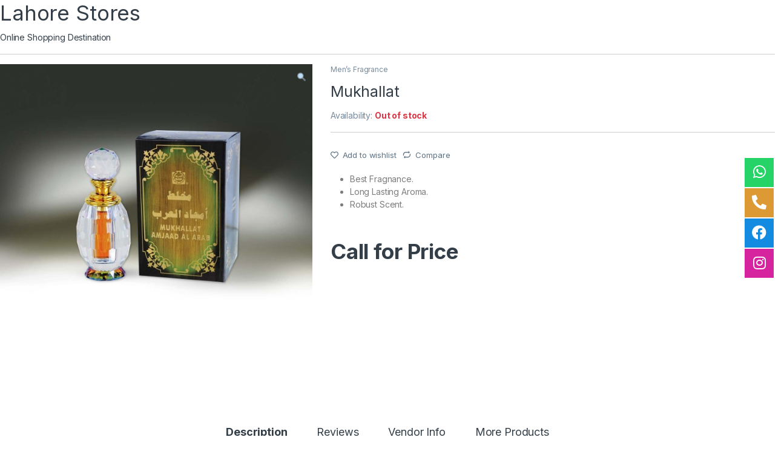

--- FILE ---
content_type: text/html; charset=utf-8
request_url: https://www.google.com/recaptcha/api2/aframe
body_size: 267
content:
<!DOCTYPE HTML><html><head><meta http-equiv="content-type" content="text/html; charset=UTF-8"></head><body><script nonce="yiYry1oBknxOxq9f6lXIhw">/** Anti-fraud and anti-abuse applications only. See google.com/recaptcha */ try{var clients={'sodar':'https://pagead2.googlesyndication.com/pagead/sodar?'};window.addEventListener("message",function(a){try{if(a.source===window.parent){var b=JSON.parse(a.data);var c=clients[b['id']];if(c){var d=document.createElement('img');d.src=c+b['params']+'&rc='+(localStorage.getItem("rc::a")?sessionStorage.getItem("rc::b"):"");window.document.body.appendChild(d);sessionStorage.setItem("rc::e",parseInt(sessionStorage.getItem("rc::e")||0)+1);localStorage.setItem("rc::h",'1769014500762');}}}catch(b){}});window.parent.postMessage("_grecaptcha_ready", "*");}catch(b){}</script></body></html>